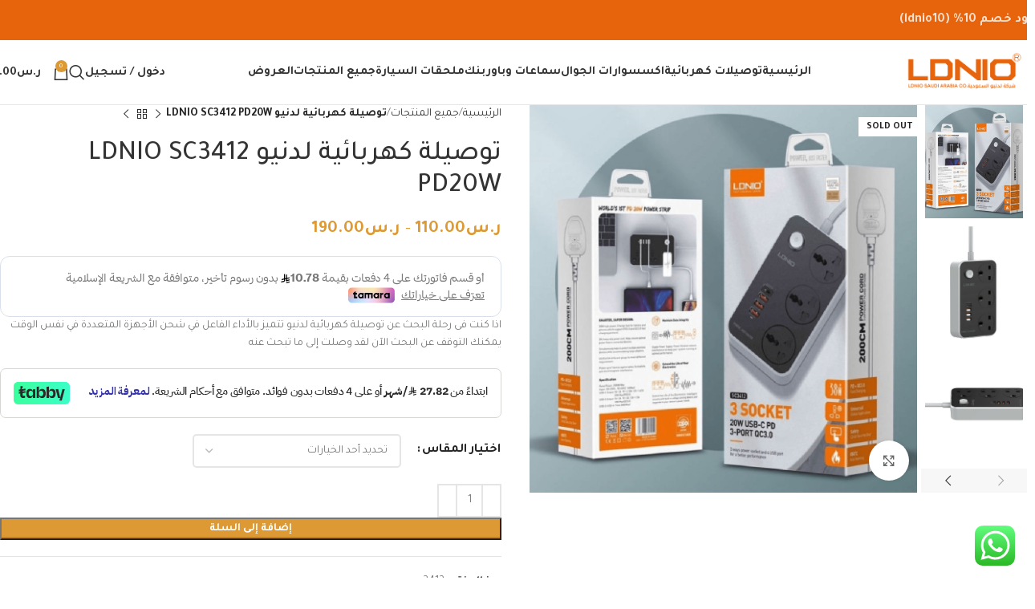

--- FILE ---
content_type: text/css
request_url: https://ldnio.com.sa/wp-content/themes/woodmart/css/parts/el-accordion-wpb-elem-rtl.min.css?ver=8.0.6
body_size: -202
content:
.wd-accordion.wd-titles-left>.wd-accordion-item>.wd-accordion-title>div{justify-content:left}.wd-accordion.wd-titles-right>.wd-accordion-item>.wd-accordion-title>div{justify-content:right}.wd-wpb.wd-accordion .wd-accordion-title-text{font-weight:inherit;font-size:inherit;font-family:inherit}.wd-accordion.wd-opener-pos-left>.wd-accordion-item>.wd-accordion-title{flex-direction:row}.wd-accordion.wd-opener-pos-right>.wd-accordion-item>.wd-accordion-title{flex-direction:row-reverse}


--- FILE ---
content_type: text/css
request_url: https://ldnio.com.sa/wp-content/uploads/elementor/css/post-16448.css?ver=1768954430
body_size: 488
content:
.elementor-16448 .elementor-element.elementor-element-3aaa700{--display:flex;--flex-direction:column;--container-widget-width:100%;--container-widget-height:initial;--container-widget-flex-grow:0;--container-widget-align-self:initial;--flex-wrap-mobile:wrap;}.elementor-16448 .elementor-element.elementor-element-d5e8876{--grid-template-columns:repeat(0, auto);text-align:center;--icon-size:18px;--grid-column-gap:9px;--grid-row-gap:0px;}.elementor-16448 .elementor-element.elementor-element-d5e8876 .elementor-social-icon{background-color:#E9580D;}.elementor-16448 .elementor-element.elementor-element-d5e8876 .elementor-social-icon i{color:#F4F4F4;}.elementor-16448 .elementor-element.elementor-element-d5e8876 .elementor-social-icon svg{fill:#F4F4F4;}.elementor-16448 .elementor-element.elementor-element-34c8f11{--display:flex;--flex-direction:row;--container-widget-width:initial;--container-widget-height:100%;--container-widget-flex-grow:1;--container-widget-align-self:stretch;--flex-wrap-mobile:wrap;--justify-content:space-between;--flex-wrap:nowrap;--padding-top:30px;--padding-bottom:0px;--padding-left:0px;--padding-right:0px;}.elementor-16448 .elementor-element.elementor-element-740011e{width:var( --container-widget-width, 24% );max-width:24%;--container-widget-width:24%;--container-widget-flex-grow:0;--icon-box-icon-margin:10px;}.elementor-16448 .elementor-element.elementor-element-740011e .elementor-icon-box-wrapper{align-items:start;text-align:right;}.elementor-16448 .elementor-element.elementor-element-740011e .elementor-icon-box-title{margin-block-end:2px;}.elementor-16448 .elementor-element.elementor-element-166b521{width:var( --container-widget-width, 26% );max-width:26%;--container-widget-width:26%;--container-widget-flex-grow:0;--icon-box-icon-margin:10px;}.elementor-16448 .elementor-element.elementor-element-166b521 .elementor-icon-box-wrapper{align-items:start;text-align:right;}.elementor-16448 .elementor-element.elementor-element-166b521 .elementor-icon-box-title{margin-block-end:2px;}.elementor-16448 .elementor-element.elementor-element-fefdcff{width:var( --container-widget-width, 26% );max-width:26%;--container-widget-width:26%;--container-widget-flex-grow:0;--icon-box-icon-margin:10px;}.elementor-16448 .elementor-element.elementor-element-fefdcff .elementor-icon-box-wrapper{align-items:start;text-align:right;}.elementor-16448 .elementor-element.elementor-element-fefdcff .elementor-icon-box-title{margin-block-end:2px;}@media(max-width:1024px){.elementor-16448 .elementor-element.elementor-element-34c8f11{--padding-top:20px;--padding-bottom:0px;--padding-left:0px;--padding-right:0px;}}@media(max-width:767px){.elementor-16448 .elementor-element.elementor-element-34c8f11{--flex-direction:row;--container-widget-width:calc( ( 1 - var( --container-widget-flex-grow ) ) * 100% );--container-widget-height:100%;--container-widget-flex-grow:1;--container-widget-align-self:stretch;--flex-wrap-mobile:wrap;--justify-content:center;--align-items:center;--flex-wrap:nowrap;--margin-top:0px;--margin-bottom:0px;--margin-left:0px;--margin-right:0px;--padding-top:10px;--padding-bottom:0px;--padding-left:0px;--padding-right:0px;}.elementor-16448 .elementor-element.elementor-element-34c8f11.e-con{--align-self:center;}.elementor-16448 .elementor-element.elementor-element-740011e{margin:0px 0px calc(var(--kit-widget-spacing, 0px) + 0px) 0px;padding:0px 0px 0px 0px;--container-widget-width:50%;--container-widget-flex-grow:0;width:var( --container-widget-width, 50% );max-width:50%;}.elementor-16448 .elementor-element.elementor-element-740011e.elementor-element{--align-self:center;}.elementor-16448 .elementor-element.elementor-element-740011e .elementor-icon{font-size:24px;}.elementor-16448 .elementor-element.elementor-element-740011e .elementor-icon-box-title, .elementor-16448 .elementor-element.elementor-element-740011e .elementor-icon-box-title a{font-size:14px;}.elementor-16448 .elementor-element.elementor-element-740011e .elementor-icon-box-description{font-size:10px;}.elementor-16448 .elementor-element.elementor-element-166b521{margin:0px 0px calc(var(--kit-widget-spacing, 0px) + 0px) 0px;padding:0px 0px 0px 0px;--container-widget-width:50%;--container-widget-flex-grow:0;width:var( --container-widget-width, 50% );max-width:50%;}.elementor-16448 .elementor-element.elementor-element-166b521.elementor-element{--align-self:center;}.elementor-16448 .elementor-element.elementor-element-166b521 .elementor-icon{font-size:24px;}.elementor-16448 .elementor-element.elementor-element-166b521 .elementor-icon-box-title, .elementor-16448 .elementor-element.elementor-element-166b521 .elementor-icon-box-title a{font-size:14px;}.elementor-16448 .elementor-element.elementor-element-166b521 .elementor-icon-box-description{font-size:10px;}.elementor-16448 .elementor-element.elementor-element-fefdcff{width:var( --container-widget-width, 50% );max-width:50%;margin:0px 0px calc(var(--kit-widget-spacing, 0px) + 0px) 0px;padding:0px 0px 0px 0px;--container-widget-width:50%;--container-widget-flex-grow:0;}body.elementor-page-16448{padding:0px 0px 0px 0px;}}

--- FILE ---
content_type: text/css
request_url: https://ldnio.com.sa/wp-content/uploads/elementor/css/post-15910.css?ver=1768954430
body_size: 86
content:
.elementor-15910 .elementor-element.elementor-element-57650a0{--display:flex;--flex-direction:row;--container-widget-width:initial;--container-widget-height:100%;--container-widget-flex-grow:1;--container-widget-align-self:stretch;--flex-wrap-mobile:wrap;--gap:0px 0px;--row-gap:0px;--column-gap:0px;--flex-wrap:nowrap;}.elementor-15910 .elementor-element.elementor-element-d9aafc6{width:auto;max-width:auto;margin:0px 0px calc(var(--kit-widget-spacing, 0px) + 0px) 15px;}.elementor-15910 .elementor-element.elementor-element-d9aafc6.elementor-element{--align-self:center;}.elementor-15910 .elementor-element.elementor-element-c64e766 .elementor-icon-list-icon i{transition:color 0.3s;}.elementor-15910 .elementor-element.elementor-element-c64e766 .elementor-icon-list-icon svg{transition:fill 0.3s;}.elementor-15910 .elementor-element.elementor-element-c64e766{--e-icon-list-icon-size:14px;--icon-vertical-offset:0px;}.elementor-15910 .elementor-element.elementor-element-c64e766 .elementor-icon-list-text{transition:color 0.3s;}@media(max-width:767px){.elementor-15910 .elementor-element.elementor-element-57650a0{--flex-direction:column;--container-widget-width:100%;--container-widget-height:initial;--container-widget-flex-grow:0;--container-widget-align-self:initial;--flex-wrap-mobile:wrap;--justify-content:center;}.elementor-15910 .elementor-element.elementor-element-d9aafc6{margin:0px 0px calc(var(--kit-widget-spacing, 0px) + 8px) 0px;}}@media(min-width:768px){.elementor-15910 .elementor-element.elementor-element-57650a0{--width:100%;}}

--- FILE ---
content_type: image/svg+xml
request_url: https://ldnio.com.sa/wp-content/uploads/2022/10/ldnio-logo-orignal.svg
body_size: 2865
content:
<?xml version="1.0" encoding="utf-8"?>
<!-- Generator: Adobe Illustrator 26.0.0, SVG Export Plug-In . SVG Version: 6.00 Build 0)  -->
<svg version="1.1" id="Layer_1" xmlns="http://www.w3.org/2000/svg" xmlns:xlink="http://www.w3.org/1999/xlink" x="0px" y="0px"
	 viewBox="0 0 162.6 53" style="enable-background:new 0 0 162.6 53;" xml:space="preserve">
<style type="text/css">
	.st0{fill:#E7640D;}
</style>
<g>
	<g>
		<path class="st0" d="M1.8,46.6h0.5l1.7,4.8H3.3l-1.2-3.6l-1.2,3.6H0.1L1.8,46.6z M0.9,49.7h2.4v0.8H0.9V49.7z"/>
		<path class="st0" d="M4.7,46.6h0.8v4.8H4.7V46.6z M5.1,50.6h2.6v0.8H5.1V50.6z"/>
		<path class="st0" d="M10.1,46.6h0.6l0.9,3.5l0.7-3.5H13l-1.1,4.8h-0.7L10.4,48l-0.9,3.4H8.8l-1.1-4.8h0.8l0.7,3.5L10.1,46.6z"/>
		<path class="st0" d="M14.6,46.6h0.5l1.7,4.8h-0.8l-1.2-3.6l-1.2,3.6h-0.8L14.6,46.6z M13.7,49.7h2.4v0.8h-2.4V49.7z"/>
		<path class="st0" d="M17.5,46.6h0.8v4.8h-0.8V46.6z M18,49.4l1.9-2.8h0.9L18,50.5L18,49.4z M18.8,48.9l0.6-0.5l1.7,3h-0.9
			L18.8,48.9z"/>
		<path class="st0" d="M21.6,46.6h0.8v4.8h-0.8V46.6z M21.9,46.6h2.7v0.8h-2.7V46.6z M21.9,48.6h2.3v0.8h-2.3V48.6z M21.9,50.6h2.7
			v0.8h-2.7V50.6z"/>
		<path class="st0" d="M25.5,46.6h0.8v4.8h-0.8V46.6z M25.8,46.6h2.7v0.8h-2.7V46.6z M25.8,48.6h2.3v0.8h-2.3V48.6z M25.8,50.6h2.7
			v0.8h-2.7V50.6z"/>
		<path class="st0" d="M29.3,46.6h0.8v4.8h-0.8V46.6z M29.7,50.6h2.6v0.8h-2.6V50.6z"/>
		<path class="st0" d="M36.2,46.6h0.5l1.7,4.8h-0.8l-1.2-3.6l-1.2,3.6h-0.8L36.2,46.6z M35.3,49.7h2.4v0.8h-2.4V49.7z"/>
		<path class="st0" d="M39.1,46.6h0.8v4.8h-0.8V46.6z M39.4,50.6h2.6v0.8h-2.6V50.6z"/>
		<path class="st0" d="M43.5,51.4c-0.2,0-0.4-0.1-0.6-0.2c-0.2-0.1-0.3-0.2-0.5-0.3l0.4-0.6c0.2,0.2,0.4,0.3,0.6,0.4
			c0.2,0.1,0.5,0.1,0.7,0.1c0.3,0,0.5-0.1,0.7-0.2c0.2-0.1,0.3-0.3,0.3-0.5v0c0-0.1,0-0.3-0.1-0.4s-0.2-0.2-0.3-0.2
			c-0.1,0-0.3-0.1-0.5-0.1c0,0,0,0,0,0s0,0,0,0l-0.1,0c-0.3-0.1-0.6-0.1-0.8-0.2c-0.2-0.1-0.4-0.2-0.5-0.4c-0.1-0.2-0.2-0.5-0.2-0.8
			v0c0-0.3,0.1-0.6,0.2-0.8c0.1-0.2,0.3-0.4,0.6-0.5c0.2-0.1,0.5-0.2,0.9-0.2c0.2,0,0.3,0,0.5,0.1c0.2,0,0.3,0.1,0.5,0.2
			c0.2,0.1,0.3,0.2,0.5,0.3l-0.4,0.7c-0.2-0.1-0.4-0.2-0.5-0.3c-0.2-0.1-0.4-0.1-0.5-0.1c-0.3,0-0.5,0.1-0.7,0.2
			c-0.2,0.1-0.2,0.3-0.2,0.5v0c0,0.2,0,0.3,0.1,0.4c0.1,0.1,0.2,0.2,0.3,0.2c0.1,0,0.3,0.1,0.5,0.1c0,0,0,0,0,0c0,0,0,0,0,0
			c0,0,0,0,0,0c0,0,0,0,0,0c0.3,0.1,0.5,0.1,0.7,0.2s0.3,0.2,0.5,0.4c0.1,0.2,0.2,0.4,0.2,0.8v0c0,0.3-0.1,0.6-0.2,0.8
			c-0.1,0.2-0.3,0.4-0.6,0.5s-0.6,0.2-0.9,0.2C43.9,51.5,43.7,51.4,43.5,51.4z"/>
		<path class="st0" d="M46.7,46.6h0.8v4.8h-0.8V46.6z M47.1,48.6h2.6v0.8h-2.6V48.6z M49.2,46.6H50v4.8h-0.8V46.6z"/>
		<path class="st0" d="M52.3,46.6h0.5l1.7,4.8h-0.8l-1.2-3.6l-1.2,3.6h-0.8L52.3,46.6z M51.4,49.7h2.4v0.8h-2.4V49.7z"/>
		<path class="st0" d="M58.3,46.6h0.9v4.8h-0.7v-3.7l0,0.2l-1,2.9h-0.6l-1-2.8l0-0.3v3.7h-0.7v-4.8h0.9l1.1,3.2L58.3,46.6z"/>
		<path class="st0" d="M60.2,46.6H61v4.8h-0.8V46.6z M60.5,46.6h2.7v0.8h-2.7V46.6z M60.5,48.6h2.3v0.8h-2.3V48.6z M60.5,50.6h2.7
			v0.8h-2.7V50.6z"/>
		<path class="st0" d="M64.1,46.6h0.8v4.8h-0.8V46.6z M64.4,50.6h2.6v0.8h-2.6V50.6z"/>
		<path class="st0" d="M70.3,51.2c-0.2-0.1-0.4-0.4-0.6-0.6c-0.1-0.3-0.2-0.6-0.2-1v-1.3c0-0.4,0.1-0.7,0.2-1
			c0.1-0.3,0.3-0.5,0.6-0.6c0.2-0.1,0.5-0.2,0.9-0.2c0.3,0,0.5,0.1,0.7,0.2c0.2,0.1,0.4,0.3,0.6,0.5c0.1,0.2,0.2,0.5,0.3,0.8H72
			c0-0.2-0.1-0.3-0.2-0.4c-0.1-0.1-0.2-0.2-0.3-0.3c-0.1-0.1-0.2-0.1-0.4-0.1c-0.2,0-0.3,0-0.5,0.1s-0.2,0.2-0.3,0.4
			c-0.1,0.2-0.1,0.3-0.1,0.5v1.3c0,0.2,0,0.4,0.1,0.5c0.1,0.2,0.2,0.3,0.3,0.4c0.1,0.1,0.3,0.1,0.5,0.1c0.1,0,0.3,0,0.4-0.1
			c0.1-0.1,0.2-0.1,0.3-0.3c0.1-0.1,0.1-0.3,0.2-0.4h0.8c-0.1,0.3-0.2,0.6-0.3,0.8c-0.1,0.2-0.3,0.4-0.6,0.5
			c-0.2,0.1-0.5,0.2-0.7,0.2C70.8,51.5,70.5,51.4,70.3,51.2z"/>
		<path class="st0" d="M74.2,51.2c-0.2-0.1-0.4-0.4-0.6-0.6c-0.1-0.3-0.2-0.6-0.2-0.9v-1.4c0-0.4,0.1-0.7,0.2-0.9
			c0.1-0.3,0.3-0.5,0.6-0.6c0.2-0.1,0.5-0.2,0.9-0.2c0.3,0,0.6,0.1,0.9,0.2c0.2,0.1,0.4,0.4,0.6,0.6c0.1,0.3,0.2,0.6,0.2,0.9v1.4
			c0,0.4-0.1,0.7-0.2,0.9c-0.1,0.3-0.3,0.5-0.6,0.6c-0.2,0.1-0.5,0.2-0.9,0.2C74.7,51.5,74.5,51.4,74.2,51.2z M75.5,50.6
			c0.1-0.1,0.2-0.2,0.3-0.3c0.1-0.1,0.1-0.3,0.1-0.5v-1.4c0-0.2,0-0.4-0.1-0.5c-0.1-0.1-0.2-0.3-0.3-0.3c-0.1-0.1-0.3-0.1-0.5-0.1
			c-0.2,0-0.3,0-0.5,0.1c-0.1,0.1-0.2,0.2-0.3,0.3c-0.1,0.1-0.1,0.3-0.1,0.5v1.4c0,0.2,0,0.4,0.1,0.5c0.1,0.1,0.2,0.3,0.3,0.3
			c0.1,0.1,0.3,0.1,0.5,0.1C75.2,50.7,75.4,50.6,75.5,50.6z"/>
		<path class="st0" d="M77.2,50.6H78v0.8h-0.8V50.6z"/>
	</g>
	<g>
		<path class="st0" d="M85.9,51.3c-0.2,0-0.3,0-0.4-0.1c-0.1,0.5-0.4,1-0.8,1.3c-0.4,0.3-0.9,0.5-1.6,0.5c-0.8,0-1.3-0.2-1.7-0.7
			c-0.3-0.4-0.5-1-0.5-1.8V49h0.8v1.4c0,0.6,0.1,1.1,0.4,1.5c0.3,0.4,0.7,0.5,1.2,0.5c0.4,0,0.8-0.2,1.1-0.5
			c0.3-0.4,0.5-0.8,0.5-1.4v-3.1l-0.2-1.1l0.9-0.2v3.4c0,0.4,0,0.6,0.1,0.8c0.1,0.1,0.2,0.2,0.4,0.2h0.5v0.7H85.9z"/>
		<path class="st0" d="M90.4,48.8v1.1c0,0.9-0.6,1.4-1.8,1.4h-2.2v-0.7h1.2c-0.2-0.3-0.2-0.6-0.2-0.8c0-0.6,0.2-1.1,0.5-1.4
			c0.3-0.4,0.8-0.5,1.4-0.5c0.4,0,0.7,0.1,1.1,0.2L90.4,48.8z M89.6,48.4c-0.1,0-0.2-0.1-0.4-0.1c-0.7,0-1,0.4-1,1.2
			c0,0.7,0.2,1,0.7,1c0.6,0,0.8-0.4,0.8-1.1v-0.1c0-0.1,0-0.1,0-0.2c0-0.1,0-0.2,0-0.4L89.6,48.4z"/>
		<path class="st0" d="M92.9,51.3c-0.4,0-0.6-0.1-0.9-0.3c-0.2-0.2-0.3-0.5-0.3-0.9v-2.7l-0.1-1l0.9-0.2v3.7c0,0.4,0.2,0.6,0.6,0.6
			h0.4v0.7H92.9z"/>
		<path class="st0" d="M99.9,51.3c-0.3,0-0.6-0.1-0.8-0.2c-0.2,0.2-0.4,0.2-0.8,0.2c-0.4,0-0.8-0.2-1.1-0.5c-0.2,0.3-0.5,0.5-1,0.5
			c-0.4,0-0.8-0.2-1.1-0.5L95.1,51c-0.2,0.2-0.5,0.3-0.8,0.3h-0.9v-0.7h0.7c0.4,0,0.6-0.2,0.6-0.6l0-1.5l0.8-0.2v2.1
			c0.2,0.2,0.4,0.3,0.7,0.3c0.4,0,0.6-0.2,0.6-0.6v-1.5l0.8-0.2v2c0.2,0.2,0.4,0.3,0.7,0.3c0.4,0,0.6-0.2,0.6-0.6v-0.8l-0.2-1
			l0.9-0.2v2c0,0.4,0.2,0.6,0.6,0.6h0.2v0.7H99.9z M96.8,46.6c0,0.1,0,0.2-0.1,0.3c-0.1,0.1-0.2,0.1-0.3,0.1c-0.1,0-0.2,0-0.3-0.1
			c-0.1-0.1-0.2-0.2-0.2-0.3c0-0.1,0-0.2,0.2-0.3c0.1-0.1,0.2-0.1,0.3-0.1c0.1,0,0.2,0,0.3,0.1C96.8,46.4,96.8,46.5,96.8,46.6
			L96.8,46.6z M97.5,45.4c0,0.1,0,0.2-0.1,0.3c-0.1,0.1-0.2,0.1-0.3,0.1c-0.1,0-0.2,0-0.3-0.1c-0.1-0.1-0.1-0.2-0.1-0.3
			c0-0.1,0-0.2,0.1-0.3c0.1-0.1,0.2-0.2,0.3-0.2c0.1,0,0.3,0,0.3,0.1C97.4,45.2,97.5,45.3,97.5,45.4L97.5,45.4z M97.6,47.1
			c-0.1,0-0.2,0-0.3-0.1c-0.1-0.1-0.2-0.2-0.2-0.3c0-0.1,0-0.2,0.2-0.3c0.1-0.1,0.2-0.1,0.3-0.1c0.1,0,0.2,0,0.3,0.1
			c0.1,0.1,0.2,0.2,0.2,0.3c0,0.1,0,0.2-0.1,0.3C97.9,47.1,97.8,47.1,97.6,47.1z"/>
		<path class="st0" d="M102.7,50.1c0,0.4-0.1,0.6-0.3,0.9c-0.2,0.2-0.5,0.3-0.9,0.3h-1.5v-0.7h1.3c0.4,0,0.6-0.2,0.6-0.6v-2.5
			l-0.1-1l0.9-0.2L102.7,50.1L102.7,50.1z"/>
		<path class="st0" d="M104.7,47.2v4.1H104v-4l-0.1-1l1-0.1L104.7,47.2z"/>
		<path class="st0" d="M113.1,51.3c-0.2,0-0.3,0-0.4-0.1c-0.1,0.5-0.4,1-0.8,1.3c-0.4,0.3-0.9,0.5-1.6,0.5c-0.8,0-1.3-0.2-1.7-0.7
			c-0.3-0.4-0.5-1-0.5-1.8V49h0.8v1.4c0,0.6,0.1,1.1,0.4,1.5c0.3,0.4,0.7,0.5,1.2,0.5c0.4,0,0.8-0.2,1.1-0.5s0.5-0.8,0.5-1.4v-3.1
			l-0.2-1.1l0.9-0.2v3.4c0,0.4,0,0.6,0.1,0.8c0.1,0.1,0.2,0.2,0.4,0.2h0.5v0.7H113.1z"/>
		<path class="st0" d="M114.5,52.5c0,0.1,0,0.2-0.1,0.3c-0.1,0.1-0.2,0.2-0.3,0.2c-0.1,0-0.2,0-0.3-0.1c-0.1-0.1-0.2-0.2-0.2-0.3
			c0-0.1,0-0.2,0.2-0.3c0.1-0.1,0.2-0.1,0.3-0.1c0.1,0,0.2,0,0.3,0.1C114.5,52.3,114.5,52.4,114.5,52.5L114.5,52.5z M116.1,51.3
			c-0.3,0-0.6-0.1-0.8-0.2c-0.2,0.2-0.5,0.2-0.8,0.2h-1v-0.7h0.7c0.4,0,0.6-0.2,0.6-0.6v-0.8l-0.2-1l0.9-0.2v2
			c0,0.4,0.2,0.6,0.6,0.6h0.4v0.7H116.1z M115.8,52.5c0,0.1,0,0.2-0.1,0.3c-0.1,0.1-0.2,0.2-0.3,0.2c-0.1,0-0.2,0-0.3-0.1
			c-0.1-0.1-0.1-0.2-0.1-0.3c0-0.1,0-0.2,0.1-0.3c0.1-0.1,0.2-0.1,0.3-0.1c0.1,0,0.2,0,0.3,0.1C115.7,52.3,115.8,52.4,115.8,52.5
			L115.8,52.5z"/>
		<path class="st0" d="M116.4,51.3v-0.7h4.5v-1.2c0-0.6-0.4-0.9-1.3-0.9h-2.8l0.7-0.7c0.2-0.2,0.4-0.4,0.6-0.6
			c0.4-0.4,0.7-0.7,0.9-1h1.1l-1.1,0.9l-0.7,0.7h1.5c0.6,0,1.1,0.1,1.4,0.4c0.3,0.3,0.5,0.6,0.5,1.1v2H116.4z"/>
		<path class="st0" d="M125.8,51.3c-0.1,0.9-0.7,1.5-1.7,1.7l-0.2-0.3c0.7-0.3,1-0.7,1.1-1.4h-0.8c-0.4,0-0.8-0.1-1-0.4
			c-0.3-0.3-0.4-0.7-0.4-1.1c0-0.6,0.2-1,0.5-1.4c0.3-0.4,0.8-0.5,1.3-0.5h1.2v2.7h0.9v0.7H125.8z M125.1,48.3h-0.4
			c-0.3,0-0.6,0.1-0.7,0.4s-0.3,0.6-0.3,1c0,0.6,0.2,0.9,0.7,0.9h0.7V48.3z"/>
		<path class="st0" d="M129.2,50.1c0,0.4-0.1,0.6-0.3,0.9c-0.2,0.2-0.5,0.3-0.9,0.3h-1.5v-0.7h1.3c0.4,0,0.6-0.2,0.6-0.6v-2.5
			l-0.1-1l0.9-0.2L129.2,50.1L129.2,50.1z"/>
		<path class="st0" d="M131.2,47.2v4.1h-0.8v-4l-0.1-1l1-0.1L131.2,47.2z"/>
		<path class="st0" d="M137.9,51.3c-0.4,0-0.8-0.1-1-0.4c-0.3,0.1-0.6,0.2-1,0.2c-0.4,0-0.8-0.1-1-0.4c-0.2-0.3-0.4-0.7-0.4-1.1
			c0-0.5,0.2-0.9,0.5-1.2c0.3-0.3,0.8-0.5,1.3-0.5h0.3l-0.1-0.4c0.3-0.1,0.7-0.2,1-0.2v2.6c0,0.4,0.2,0.6,0.6,0.6h0.5v0.7H137.9z
			 M136.1,46.5c0,0.1,0,0.2-0.1,0.3c-0.1,0.1-0.2,0.2-0.3,0.2s-0.3,0-0.3-0.1c-0.1-0.1-0.1-0.2-0.1-0.3c0-0.1,0-0.2,0.1-0.3
			c0.1-0.1,0.2-0.2,0.3-0.2c0.1,0,0.2,0,0.3,0.1C136.1,46.2,136.1,46.3,136.1,46.5L136.1,46.5z M136.3,48.4c-0.3,0-0.5,0.1-0.7,0.3
			c-0.2,0.2-0.3,0.4-0.3,0.7c0,0.7,0.2,1,0.7,1c0.2,0,0.5,0,0.7-0.1v-2L136.3,48.4z M137.4,46.5c0,0.1,0,0.2-0.1,0.3
			c-0.1,0.1-0.2,0.2-0.3,0.2c-0.1,0-0.3,0-0.3-0.1c-0.1-0.1-0.2-0.2-0.2-0.3c0-0.1,0-0.2,0.1-0.3c0.1-0.1,0.2-0.2,0.3-0.2
			c0.1,0,0.2,0,0.3,0.1C137.3,46.2,137.4,46.3,137.4,46.5L137.4,46.5z"/>
		<path class="st0" d="M138.3,51.3v-0.7h4.5v-1.2c0-0.6-0.4-0.9-1.3-0.9h-2.8l0.7-0.7c0.2-0.2,0.4-0.4,0.6-0.6
			c0.4-0.4,0.7-0.7,0.9-1h1.1l-1.1,0.9l-0.7,0.7h1.5c0.6,0,1.1,0.1,1.4,0.4c0.3,0.3,0.5,0.6,0.5,1.1v2H138.3z"/>
		<path class="st0" d="M146.5,51.3c-0.2,0-0.3,0-0.4-0.1c-0.1,0.9-0.7,1.5-1.7,1.8l-0.2-0.3c0.7-0.2,1.1-0.7,1.1-1.5l0-2l-0.2-1.1
			l0.9-0.2v2c0,0.4,0.2,0.7,0.6,0.7h0.4v0.7H146.5z"/>
		<path class="st0" d="M148.8,50.5v0.8h-1.8v-0.8H148.8z"/>
		<path class="st0" d="M149.6,50.5v0.8h-1.8v-0.8H149.6z"/>
		<path class="st0" d="M155.6,50.1c0,0.3-0.1,0.6-0.3,0.8c-0.2,0.2-0.5,0.3-0.8,0.3c-0.4,0-0.8-0.2-1.1-0.5c-0.2,0.3-0.5,0.5-1,0.5
			c-0.4,0-0.8-0.2-1.1-0.5l-0.2,0.2c-0.2,0.2-0.5,0.3-0.8,0.3h-0.9v-0.7h0.7c0.4,0,0.6-0.2,0.6-0.6l0-1.5l0.8-0.2v2.1
			c0.2,0.2,0.4,0.3,0.7,0.3c0.4,0,0.6-0.2,0.6-0.6v-1.5l0.8-0.2v2c0.2,0.2,0.4,0.3,0.7,0.3c0.4,0,0.6-0.2,0.6-0.6v-0.8l-0.1-1
			l0.9-0.2V50.1z M152.5,47.1c-0.1,0-0.2,0-0.3-0.1c-0.1-0.1-0.2-0.2-0.2-0.3c0-0.1,0-0.2,0.1-0.3c0.1-0.1,0.2-0.1,0.3-0.1
			c0.1,0,0.2,0,0.3,0.1c0.1,0.1,0.2,0.2,0.2,0.3c0,0.1,0,0.2-0.1,0.3C152.7,47.1,152.6,47.1,152.5,47.1z M153.1,45.9
			c-0.1,0-0.2,0-0.3-0.1c-0.1-0.1-0.1-0.2-0.1-0.3c0-0.1,0-0.2,0.1-0.3c0.1-0.1,0.2-0.2,0.3-0.2c0.1,0,0.3,0,0.3,0.1
			c0.1,0.1,0.1,0.2,0.1,0.3c0,0.1,0,0.2-0.1,0.3C153.3,45.8,153.2,45.9,153.1,45.9z M153.7,47.1c-0.1,0-0.2,0-0.3-0.1
			c-0.1-0.1-0.2-0.2-0.2-0.3c0-0.1,0-0.2,0.1-0.3c0.1-0.1,0.2-0.1,0.3-0.1c0.1,0,0.2,0,0.3,0.1c0.1,0.1,0.2,0.2,0.2,0.3
			c0,0.1,0,0.2-0.1,0.3C154,47.1,153.9,47.1,153.7,47.1z"/>
	</g>
	<g>
		<g>
			<g>
				<rect x="107.3" y="8.5" class="st0" width="7.2" height="30.5"/>
				<polygon class="st0" points="7.2,8.5 0,8.5 0,33.2 0,39 7.2,39 28.4,39 28.4,33.2 7.2,33.2 				"/>
				<polygon class="st0" points="97.9,28.7 74.9,10.5 72.5,8.5 69.7,8.5 67.7,8.5 67.7,10.9 67.7,13.5 67.7,39 74.9,39 74.9,19.2 
					97.9,37.4 99.9,39 104.8,39 105.1,39 105.1,38.7 105.1,34.4 105.1,8.5 97.9,8.5 				"/>
				<path class="st0" d="M57.9,8.5V8.4H48H31.6v0.1v5.7v19.1V39h7.2h10.6H57h0.9h1.5l4.7-4.7v-3.5V19.1v-4.7l-5.9-5.9L57.9,8.5
					L57.9,8.5z M38.7,33.2V14.2h15.1l3.2,3.2v14l-1.9,1.9L38.7,33.2L38.7,33.2z"/>
				<path class="st0" d="M149.6,8.8V8.5h-0.3h-1.4h-8.7h-4.8h-8.7h-1.4l-1,1l-4.8,4.8v3.1v12v4.4l4.3,4.3l0.9,0.9h2h8.1h5h9.1h1.1
					h0.2v-0.2l6-6v-2.2v-13v-3.4L149.6,8.8z M128,33.2l-2.4-2.4V17.3l3-3h16.3l3,3v12.6l-3.3,3.3L128,33.2L128,33.2z"/>
			</g>
		</g>
		<path class="st0" d="M156.9,0c-3.1,0-5.7,2.6-5.7,5.7s2.5,5.7,5.7,5.7c3.1,0,5.7-2.6,5.7-5.7S160.1,0,156.9,0z M160.7,9.3
			l-0.4,0.3c-0.9,0.8-2.1,1.3-3.4,1.3c-2.8,0-5.1-2.3-5.1-5.2s2.3-5.2,5.1-5.2c2.8,0,5.1,2.3,5.1,5.2C162.1,7.1,161.6,8.4,160.7,9.3
			L160.7,9.3z"/>
		<path class="st0" d="M160.7,9.3L160.7,9.3c-0.1,0.1-0.2,0.2-0.4,0.3L160.7,9.3z"/>
		<path class="st0" d="M160,4.3c0-2-1.6-2-1.6-2h-4.6v7.1v0.3h0.9V6.2h2.4l3,3.5l0.2-0.2c0.1-0.1,0.2-0.2,0.3-0.3l-2.6-3
			C160.1,5.8,160,4.3,160,4.3z M154.7,5.3V3h3.6c1,0.3,0.8,1.3,0.8,1.3c-0.1,1-1.3,1-1.3,1H154.7z"/>
	</g>
</g>
</svg>


--- FILE ---
content_type: text/plain; charset=utf-8
request_url: https://checkout.tabby.ai/widgets/api/web
body_size: 151
content:
{"aid":"m_e48ab983-1994-437d-826b-9b59ec70cb55","experiments":{"entity_id":"34d40059-76e1-4899-a671-4bc6a26b5166"},"offers":{"installments":[{"amount":36.66,"isLimitedTimeOffer":false,"paymentsCount":3,"period":{"size":"month","value":1},"priority":1,"serviceFeePolicy":"overall","totalFees":0},{"amount":27.82,"isLimitedTimeOffer":false,"paymentsCount":4,"period":{"size":"month","value":1},"priority":2,"serviceFeePolicy":"overall","totalFees":1.26}],"monthlyBilling":{"available":false},"payInFull":{"available":false}}}

--- FILE ---
content_type: application/javascript
request_url: https://ldnio.com.sa/wp-content/plugins/tamara-checkout/assets/dist/js/main.js?ver=1.9.9.11&1769006675
body_size: 748
content:
!function(n){var a={};function r(t){var e;return(a[t]||(e=a[t]={i:t,l:!1,exports:{}},n[t].call(e.exports,e,e.exports,r),e.l=!0,e)).exports}r.m=n,r.c=a,r.d=function(t,e,n){r.o(t,e)||Object.defineProperty(t,e,{enumerable:!0,get:n})},r.r=function(t){"undefined"!=typeof Symbol&&Symbol.toStringTag&&Object.defineProperty(t,Symbol.toStringTag,{value:"Module"}),Object.defineProperty(t,"__esModule",{value:!0})},r.t=function(e,t){if(1&t&&(e=r(e)),8&t)return e;if(4&t&&"object"==typeof e&&e&&e.__esModule)return e;var n=Object.create(null);if(r.r(n),Object.defineProperty(n,"default",{enumerable:!0,value:e}),2&t&&"string"!=typeof e)for(var a in e)r.d(n,a,function(t){return e[t]}.bind(null,a));return n},r.n=function(t){var e=t&&t.__esModule?function(){return t.default}:function(){return t};return r.d(e,"a",e),e},r.o=function(t,e){return Object.prototype.hasOwnProperty.call(t,e)},r.p="",r(r.s=0)}([function(t,e,n){n(1),t.exports=n(2)},function(t,e,n){"use strict";var a=jQuery,r=document.getElementsByTagName("html")[0].getAttribute("lang").substr(0,2),o=r||"en",u=tamaraCheckoutParams.publicKey,i=tamaraCheckoutParams.currency;function c(){for(var t=2;t<=12;t++)if(document.querySelectorAll(".payment_method_tamara-gateway-pay-by-instalments-"+t+" .tamara-pay-in-x-widget div.payment-plan").length)return;document.querySelectorAll(".payment_method_tamara-gateway-pay-by-instalments-3 .tamara-installment-plan-widget .tamara-logo").length||(window.TamaraProductWidget&&(window.TamaraProductWidget.init({lang:o,publicKey:u,currency:i}),window.TamaraProductWidget.render()),window.TamaraInstallmentPlan&&(window.TamaraInstallmentPlan.init({lang:o,publicKey:u,currency:i}),window.TamaraInstallmentPlan.render()))}tamaraCheckoutParams.country,window.addEventListener("load",function(t){setTimeout(function(){c()},1e3)}),a(document).ready(function(){a(document.body).on("updated_checkout",function(){a.post(tamaraCheckoutParams.ajaxUrl,{action:"update-tamara-checkout-params"},function(t){"success"===t.message&&(window.tamaraWidgetConfig.country=t.country,i=t.currency,t.country,window.TamaraWidgetV2.refresh())}),setTimeout(function(){c()},1e3)}),a(document.body).on("removed_from_cart updated_cart_totals",function(){setTimeout(function(){c()},1e3)}),a("input[name=billing_phone]").change(function(){a("body").trigger("update_checkout")})}),a(document).ready(function(){a(".variations_form").each(function(){a(this).on("found_variation",function(t,e){var n;n=e.display_price,setTimeout(function(){a("tamara-widget").attr("amount",n),window.TamaraWidgetV2.refresh()},1e3)})})})},function(t,e,n){}]);

--- FILE ---
content_type: image/svg+xml
request_url: https://ldnio.com.sa/wp-content/uploads/2022/10/2075801_deal_discount_percent_promo_promotion_icon.svg
body_size: 359
content:
<?xml version="1.0" encoding="UTF-8"?> <svg xmlns="http://www.w3.org/2000/svg" xmlns:xlink="http://www.w3.org/1999/xlink" id="promo-promotion-discount-deal-percent-ribbon" style="enable-background:new 0 0 15.118 15.107;" version="1.1" viewBox="0 0 15.118 15.107" xml:space="preserve"><path d="M14.059,5.436V3.245l-2.204-1.102L9.712,0L7.559,0.538L5.406,0L3.263,2.143L1.059,3.245v2.191L0,7.554l1.059,2.118v2.191 l2.204,1.102l2.143,2.143l2.153-0.538l2.153,0.538l2.143-2.143l2.204-1.102V9.672l1.059-2.118L14.059,5.436z M13.059,9.436v1.809 l-1.724,0.862L9.406,14l-1.847-0.462L5.712,14l-1.8-1.8l-1.854-0.956V9.436L1.118,7.554l0.941-1.882V3.863l1.724-0.862l1.93-1.894 l1.847,0.462l1.847-0.462l1.8,1.8l1.854,0.956v1.809L14,7.554L13.059,9.436z"></path><rect height="1" transform="matrix(0.7071 -0.7071 0.7071 0.7071 -3.1273 7.5575)" width="8.485" x="3.316" y="7.054"></rect><path d="M5.559,7.054c0.827,0,1.5-0.673,1.5-1.5s-0.673-1.5-1.5-1.5s-1.5,0.673-1.5,1.5S4.732,7.054,5.559,7.054z M5.559,5.054 c0.276,0,0.5,0.224,0.5,0.5s-0.224,0.5-0.5,0.5s-0.5-0.224-0.5-0.5S5.283,5.054,5.559,5.054z"></path><path d="M9.559,8.054c-0.827,0-1.5,0.673-1.5,1.5s0.673,1.5,1.5,1.5s1.5-0.673,1.5-1.5S10.386,8.054,9.559,8.054z M9.559,10.054 c-0.276,0-0.5-0.224-0.5-0.5s0.224-0.5,0.5-0.5s0.5,0.224,0.5,0.5S9.835,10.054,9.559,10.054z"></path></svg> 